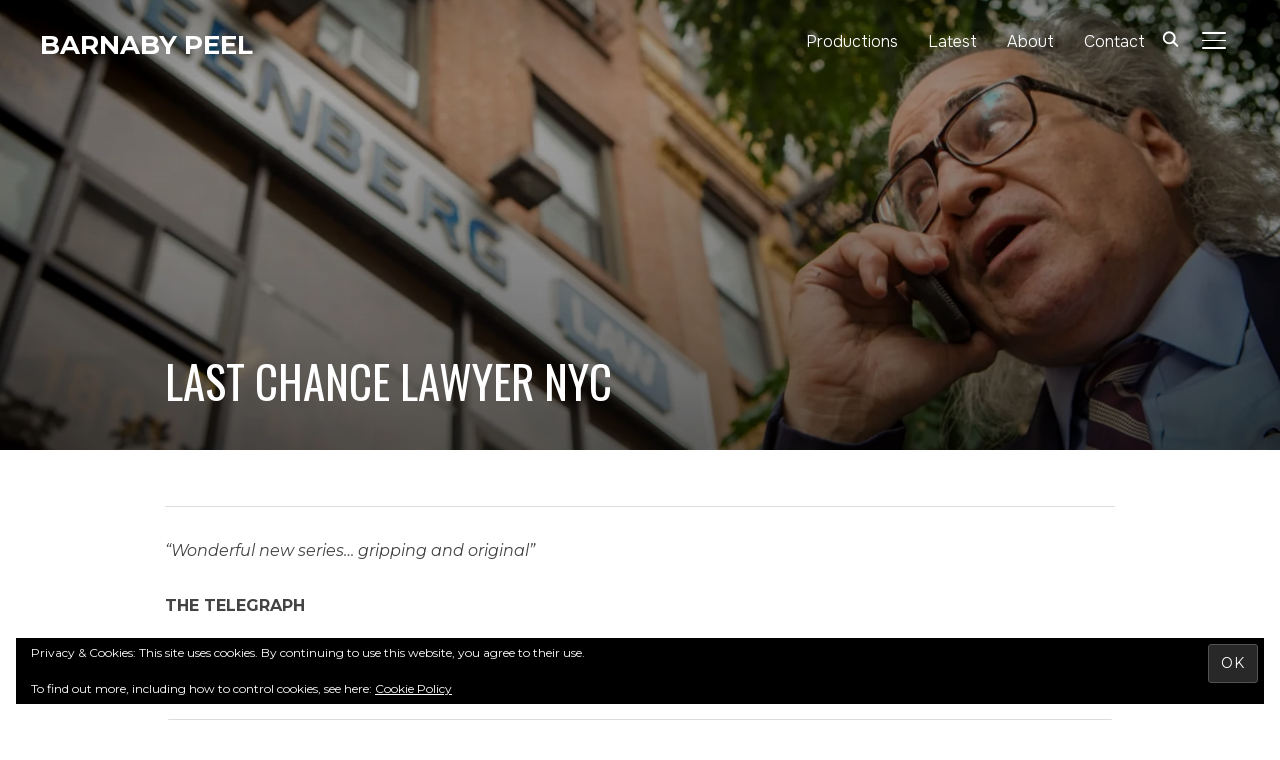

--- FILE ---
content_type: text/html; charset=UTF-8
request_url: https://www.barnabypeel.com/slider/last-chance-lawyer-nyc/
body_size: 7854
content:
<!DOCTYPE html><html lang="en-GB"><head><meta charset="UTF-8"><meta name="viewport" content="width=device-width, initial-scale=1.0"><link rel="profile" href="http://gmpg.org/xfn/11"><link rel="pingback" href="https://www.barnabypeel.com/xmlrpc.php"><link rel="preload" as="font" href="https://www.barnabypeel.com/wp-content/themes/inspiro/fonts/inspiro.woff2" type="font/woff2" crossorigin><link media="all" href="https://www.barnabypeel.com/wp-content/cache/autoptimize/css/autoptimize_d73d7832b89091ea554d7509c78ddb10.css" rel="stylesheet"><title>Last Chance Lawyer NYC &#8211; Barnaby Peel</title><meta name='robots' content='max-image-preview:large' /><link rel='dns-prefetch' href='//secure.gravatar.com' /><link rel='dns-prefetch' href='//stats.wp.com' /><link rel='dns-prefetch' href='//fonts.googleapis.com' /><link rel='dns-prefetch' href='//v0.wordpress.com' /><link rel='preconnect' href='//i0.wp.com' /><link rel="alternate" type="application/rss+xml" title="Barnaby Peel &raquo; Feed" href="https://www.barnabypeel.com/feed/" /><link rel="alternate" type="application/rss+xml" title="Barnaby Peel &raquo; Comments Feed" href="https://www.barnabypeel.com/comments/feed/" /><link rel="alternate" title="oEmbed (JSON)" type="application/json+oembed" href="https://www.barnabypeel.com/wp-json/oembed/1.0/embed?url=https%3A%2F%2Fwww.barnabypeel.com%2Fslider%2Flast-chance-lawyer-nyc%2F" /><link rel="alternate" title="oEmbed (XML)" type="text/xml+oembed" href="https://www.barnabypeel.com/wp-json/oembed/1.0/embed?url=https%3A%2F%2Fwww.barnabypeel.com%2Fslider%2Flast-chance-lawyer-nyc%2F&#038;format=xml" /><link rel='stylesheet' id='dashicons-css' href='https://www.barnabypeel.com/wp-includes/css/dashicons.min.css?ver=6.9' type='text/css' media='all' /><link rel='stylesheet' id='inspiro-google-fonts-css' href='https://fonts.googleapis.com/css?family=Montserrat%3Aregular%2C700%2C700i%2Citalic%7COnest%3Aregular%2C300%2C500%2C600%2C700%7COswald%7CNoticia+Text&#038;subset=latin&#038;display=swap&#038;ver=6.9' type='text/css' media='all' /><link rel='preload' as='font'  id='wpzoom-social-icons-font-academicons-woff2-css' href='https://www.barnabypeel.com/wp-content/plugins/social-icons-widget-by-wpzoom/assets/font/academicons.woff2?v=1.9.2'  type='font/woff2' crossorigin /><link rel='preload' as='font'  id='wpzoom-social-icons-font-fontawesome-3-woff2-css' href='https://www.barnabypeel.com/wp-content/plugins/social-icons-widget-by-wpzoom/assets/font/fontawesome-webfont.woff2?v=4.7.0'  type='font/woff2' crossorigin /><link rel='preload' as='font'  id='wpzoom-social-icons-font-genericons-woff-css' href='https://www.barnabypeel.com/wp-content/plugins/social-icons-widget-by-wpzoom/assets/font/Genericons.woff'  type='font/woff' crossorigin /><link rel='preload' as='font'  id='wpzoom-social-icons-font-socicon-woff2-css' href='https://www.barnabypeel.com/wp-content/plugins/social-icons-widget-by-wpzoom/assets/font/socicon.woff2?v=4.5.3'  type='font/woff2' crossorigin /> <script type="text/javascript" src="https://www.barnabypeel.com/wp-includes/js/jquery/jquery.min.js?ver=3.7.1" id="jquery-core-js"></script> <script type="text/javascript" id="wp-util-js-extra">var _wpUtilSettings = {"ajax":{"url":"/wp-admin/admin-ajax.php"}};
//# sourceURL=wp-util-js-extra</script> <link rel="https://api.w.org/" href="https://www.barnabypeel.com/wp-json/" /><link rel="alternate" title="JSON" type="application/json" href="https://www.barnabypeel.com/wp-json/wp/v2/slider/725" /><link rel="EditURI" type="application/rsd+xml" title="RSD" href="https://www.barnabypeel.com/xmlrpc.php?rsd" /><meta name="generator" content="WordPress 6.9" /><link rel="canonical" href="https://www.barnabypeel.com/slider/last-chance-lawyer-nyc/" /><meta name="generator" content="Inspiro Premium 9.4.5" /><meta name="generator" content="WPZOOM Framework 2.0.9" />  <script async src="https://www.googletagmanager.com/gtag/js?id=G-77JRLJWTDH"></script> <script>window.dataLayer = window.dataLayer || [];
  function gtag(){dataLayer.push(arguments);}
  gtag('js', new Date());

  gtag('config', 'G-77JRLJWTDH');</script> </head><body class="wp-singular slider-template-default single single-slider postid-725 wp-theme-inspiro fl-builder-lite-2-9-4-2 fl-no-js video-player-minimal inspiro--with-page-nav site-layout_ inspiro-default-kit"><nav id="side-nav" class="side-nav" tabindex="-1"><div class="side-nav__scrollable-container"><div class="side-nav__wrap"><div class="side-nav__close-button"> <button type="button" class="navbar-toggle"> <span class="sr-only">Toggle navigation</span> <span class="icon-bar"></span> <span class="icon-bar"></span> <span class="icon-bar"></span> </button></div><ul class="nav navbar-nav"><li id="menu-item-6117" class="menu-item menu-item-type-post_type menu-item-object-page menu-item-6117"><a href="https://www.barnabypeel.com/productions/">Productions</a></li><li id="menu-item-5911" class="menu-item menu-item-type-post_type menu-item-object-page menu-item-5911"><a href="https://www.barnabypeel.com/latest/">Latest</a></li><li id="menu-item-6148" class="menu-item menu-item-type-post_type menu-item-object-page menu-item-6148"><a href="https://www.barnabypeel.com/about/">About</a></li><li id="menu-item-5927" class="menu-item menu-item-type-post_type menu-item-object-page menu-item-5927"><a href="https://www.barnabypeel.com/contact/">Contact</a></li></ul><div id="search-2" class="widget widget_search"><h3 class="title">Search</h3><form role="search" method="get" class="search-form" action="https://www.barnabypeel.com/"> <label> <span class="screen-reader-text">Search for:</span> <input type="search" class="search-field" placeholder="Search &hellip;" value="" name="s" /> </label> <input type="submit" class="search-submit" value="Search" /></form><div class="clear"></div></div><div id="wpzoom-feature-posts-4" class="widget feature-posts"><h3 class="title">Latest</h3><ul class="feature-posts-list"><li><div class="post-thumb"> <a href="https://www.barnabypeel.com/hearing-loss-in-india/"><img width="345" height="192" src="https://i0.wp.com/www.barnabypeel.com/wp-content/uploads/2015/01/498058182_640.jpg?resize=345%2C192&amp;ssl=1" class="attachment-recent-thumbnail size-recent-thumbnail wp-post-image" alt="" decoding="async" fetchpriority="high" srcset="https://i0.wp.com/www.barnabypeel.com/wp-content/uploads/2015/01/498058182_640.jpg?resize=98%2C55&amp;ssl=1 98w, https://i0.wp.com/www.barnabypeel.com/wp-content/uploads/2015/01/498058182_640.jpg?resize=345%2C192&amp;ssl=1 345w" sizes="(max-width: 345px) 100vw, 345px" /></a></div><h3><a href="https://www.barnabypeel.com/hearing-loss-in-india/">Rolex Awards &#8211; India</a></h3> <a class="btn" href="https://www.barnabypeel.com/hearing-loss-in-india/">Read More</a><div class="clear"></div></li><li><div class="post-thumb"> <a href="https://www.barnabypeel.com/watch-this-cutie-and-the-boxer/"><img width="345" height="192" src="https://i0.wp.com/www.barnabypeel.com/wp-content/uploads/2014/12/Cutie-and-the-Boxer-16x9-1080px.jpg?resize=345%2C192&amp;ssl=1" class="attachment-recent-thumbnail size-recent-thumbnail wp-post-image" alt="" decoding="async" srcset="https://i0.wp.com/www.barnabypeel.com/wp-content/uploads/2014/12/Cutie-and-the-Boxer-16x9-1080px.jpg?resize=98%2C55&amp;ssl=1 98w, https://i0.wp.com/www.barnabypeel.com/wp-content/uploads/2014/12/Cutie-and-the-Boxer-16x9-1080px.jpg?resize=345%2C192&amp;ssl=1 345w, https://i0.wp.com/www.barnabypeel.com/wp-content/uploads/2014/12/Cutie-and-the-Boxer-16x9-1080px.jpg?resize=690%2C384&amp;ssl=1 690w, https://i0.wp.com/www.barnabypeel.com/wp-content/uploads/2014/12/Cutie-and-the-Boxer-16x9-1080px.jpg?zoom=3&amp;resize=345%2C192&amp;ssl=1 1035w" sizes="(max-width: 345px) 100vw, 345px" /></a></div><h3><a href="https://www.barnabypeel.com/watch-this-cutie-and-the-boxer/">WATCH THIS:  Cutie and the Boxer</a></h3> <a class="btn" href="https://www.barnabypeel.com/watch-this-cutie-and-the-boxer/">Read More</a><div class="clear"></div></li><li><div class="post-thumb"> <a href="https://www.barnabypeel.com/watch-this-tabloid/"><img width="345" height="192" src="https://i0.wp.com/www.barnabypeel.com/wp-content/uploads/2014/12/Tabloid-16x9-1080px.jpg?resize=345%2C192&amp;ssl=1" class="attachment-recent-thumbnail size-recent-thumbnail wp-post-image" alt="" decoding="async" srcset="https://i0.wp.com/www.barnabypeel.com/wp-content/uploads/2014/12/Tabloid-16x9-1080px.jpg?resize=98%2C55&amp;ssl=1 98w, https://i0.wp.com/www.barnabypeel.com/wp-content/uploads/2014/12/Tabloid-16x9-1080px.jpg?resize=345%2C192&amp;ssl=1 345w, https://i0.wp.com/www.barnabypeel.com/wp-content/uploads/2014/12/Tabloid-16x9-1080px.jpg?resize=690%2C384&amp;ssl=1 690w, https://i0.wp.com/www.barnabypeel.com/wp-content/uploads/2014/12/Tabloid-16x9-1080px.jpg?zoom=3&amp;resize=345%2C192&amp;ssl=1 1035w" sizes="(max-width: 345px) 100vw, 345px" /></a></div><h3><a href="https://www.barnabypeel.com/watch-this-tabloid/">WATCH THIS:  Tabloid</a></h3> <a class="btn" href="https://www.barnabypeel.com/watch-this-tabloid/">Read More</a><div class="clear"></div></li></ul><div class="clear"></div></div></div></div></nav><div class="side-nav-overlay"></div><div class="site"><header class="site-header"><nav class="navbar page-with-cover " role="navigation"><div class="inner-wrap  wpz_layout_narrow wpz_menu_normal"><div class="navbar-header"><div class="navbar-brand-wpz"><a href="https://www.barnabypeel.com" title="Documentary Director">Barnaby Peel</a></div></div> <button type="button" class="navbar-toggle"> <span class="sr-only">Toggle sidebar &amp; navigation</span> <span class="icon-bar"></span> <span class="icon-bar"></span> <span class="icon-bar"></span> </button><div class="wpz_cart"></div><div id="sb-search" class="sb-search"><form method="get" id="searchform" action="https://www.barnabypeel.com/"> <button type="button" aria-haspopup="dialog" class="sb-icon-search" aria-expanded="false" aria-label="Search"></button> <input type="search" class="sb-search-input" placeholder="Type your keywords and hit Enter..."  name="s" id="s" autocomplete="off" /> <input type="submit" id="searchsubmit" class="sb-search-submit" value="Search" /></form></div><div class="header_social"></div><div class="navbar-collapse collapse"><div class="menu-main-menu-container"><ul id="menu-main-menu-1" class="nav navbar-nav dropdown sf-menu"><li class="menu-item menu-item-type-post_type menu-item-object-page menu-item-6117"><a href="https://www.barnabypeel.com/productions/">Productions</a></li><li class="menu-item menu-item-type-post_type menu-item-object-page menu-item-5911"><a href="https://www.barnabypeel.com/latest/">Latest</a></li><li class="menu-item menu-item-type-post_type menu-item-object-page menu-item-6148"><a href="https://www.barnabypeel.com/about/">About</a></li><li class="menu-item menu-item-type-post_type menu-item-object-page menu-item-5927"><a href="https://www.barnabypeel.com/contact/">Contact</a></li></ul></div></div></div></nav></header><main id="main" class="site-main container-fluid" role="main"><article id="post-725" class=" has-post-cover post-725 slider type-slider status-publish has-post-thumbnail hentry slide-category-homepage-cat"><div
 class=" entry-cover"
 ><div class="entry-cover-image"  data-smallimg="https://i0.wp.com/www.barnabypeel.com/wp-content/uploads/2018/10/Howard-Office-1-scaled.jpg?fit=1000%2C563&ssl=1" data-bigimg="https://i0.wp.com/www.barnabypeel.com/wp-content/uploads/2018/10/Howard-Office-1-scaled.jpg?fit=1800%2C1013&ssl=1"style="background-image:url('https://i0.wp.com/www.barnabypeel.com/wp-content/uploads/2018/10/Howard-Office-1-scaled.jpg?fit=1800%2C1013&ssl=1')"></div><header class="entry-header"><div class="entry-info"><div class="entry-meta"></div><h1 class="entry-title">Last Chance Lawyer NYC</h1></div></header></div><div class="entry-content"><div class="single-meta-bar"><div class="post_author"><div></div></div></div><p><em>“Wonderful new series&#8230; gripping and original”</em></p><p><strong>THE TELEGRAPH</strong></p></div><footer class="entry-footer"><div class="post_author clearfix"> <img alt='' src='https://secure.gravatar.com/avatar/148233d5459aa12798131faf5c4d4060eee7642435ed30289396ad5f1584dafd?s=90&#038;d=mm&#038;r=g' srcset='https://secure.gravatar.com/avatar/148233d5459aa12798131faf5c4d4060eee7642435ed30289396ad5f1584dafd?s=180&#038;d=mm&#038;r=g 2x' class='avatar avatar-90 photo' height='90' width='90' loading='lazy' decoding='async'/><div class="author-description"><h3 class="author-title author"><a href="https://www.barnabypeel.com/author/admin/" title="Posts by admin" rel="author">admin</a></h3><p class="author-bio"></p><div class="author_links"></div></div></div></footer></article><div class="previous-post-cover"> <a href="https://www.barnabypeel.com/slider/trump-an-american-dream/" title="Trump: An American Dream"><div class="previous-info"><div class="previous-cover" style="background-image: url('https://i0.wp.com/www.barnabypeel.com/wp-content/uploads/2018/01/Trump-Ice-Rink-16x9-1080px.jpg?fit=1800%2C1013&ssl=1')"></div><div class="previous-content"><h4>Previous Post</h4><h3><span>Trump: An American Dream</span></h3></div></div> </a></div></main><footer id="colophon" class="site-footer" role="contentinfo"><div class="inner-wrap  wpz_layout_narrow"><div class="footer-widgets widgets widget-columns-3"><div class="column"><div class="widget widget_eu_cookie_law_widget" id="eu_cookie_law_widget-2"><div
 class="hide-on-scroll negative"
 data-hide-timeout="30"
 data-consent-expiration="180"
 id="eu-cookie-law"
><form method="post" id="jetpack-eu-cookie-law-form"> <input type="submit" value="OK" class="accept" /></form> Privacy &amp; Cookies: This site uses cookies. By continuing to use this website, you agree to their use.<br /> <br /> To find out more, including how to control cookies, see here: <a href="https://automattic.com/cookies/" rel="nofollow"> Cookie Policy </a></div><div class="clear"></div></div><div class="widget widget_nav_menu" id="nav_menu-4"><h3 class="title">MENU</h3><div class="menu-footer-container"><ul id="menu-footer" class="menu"><li id="menu-item-6149" class="menu-item menu-item-type-post_type menu-item-object-page menu-item-6149"><a href="https://www.barnabypeel.com/about/">About</a></li><li id="menu-item-5990" class="menu-item menu-item-type-post_type menu-item-object-page menu-item-5990"><a href="https://www.barnabypeel.com/contact/">Contact</a></li><li id="menu-item-6116" class="menu-item menu-item-type-post_type menu-item-object-page menu-item-6116"><a href="https://www.barnabypeel.com/productions/">Productions</a></li></ul></div><div class="clear"></div></div></div><div class="column"></div><div class="column"><div class="widget zoom-social-icons-widget" id="zoom-social-icons-widget-5"><h3 class="title">Connect</h3><ul class="zoom-social-icons-list zoom-social-icons-list--with-canvas zoom-social-icons-list--rounded zoom-social-icons-list--no-labels"><li class="zoom-social_icons-list__item"> <a class="zoom-social_icons-list__link" href="https://twitter.com/barnabypeel/" target="_blank" title="Twitter" > <span class="screen-reader-text">twitter</span> <span class="zoom-social_icons-list-span social-icon socicon socicon-twitter" data-hover-rule="background-color" data-hover-color="#1da1f2" style="background-color : #1da1f2; font-size: 18px; padding:8px" ></span> </a></li><li class="zoom-social_icons-list__item"> <a class="zoom-social_icons-list__link" href="https://www.barnabypeel.com/contact/" target="_blank" title="Default Label" > <span class="screen-reader-text">mail</span> <span class="zoom-social_icons-list-span social-icon genericon genericon-mail" data-hover-rule="background-color" data-hover-color="#ad7c93" style="background-color : #ae3e70; font-size: 18px; padding:8px" ></span> </a></li><li class="zoom-social_icons-list__item"> <a class="zoom-social_icons-list__link" href="https://www.linkedin.com/in/barnabypeel/" target="_blank" title="Default Label" > <span class="screen-reader-text">linkedin</span> <span class="zoom-social_icons-list-span social-icon socicon socicon-linkedin" data-hover-rule="background-color" data-hover-color="#0077B5" style="background-color : #0077B5; font-size: 18px; padding:8px" ></span> </a></li></ul><div class="clear"></div></div></div><div class="clear"></div><div class="site-footer-separator"></div></div><div class="site-info "><p class="copyright">Copyright &copy; 2025 Barnaby Peel</p><p class="designed-by"> Designed by <a href="https://www.wpzoom.com/" target="_blank" rel="nofollow">WPZOOM</a></p></div></div></footer></div> <script type="speculationrules">{"prefetch":[{"source":"document","where":{"and":[{"href_matches":"/*"},{"not":{"href_matches":["/wp-*.php","/wp-admin/*","/wp-content/uploads/*","/wp-content/*","/wp-content/plugins/*","/wp-content/themes/inspiro/*","/*\\?(.+)"]}},{"not":{"selector_matches":"a[rel~=\"nofollow\"]"}},{"not":{"selector_matches":".no-prefetch, .no-prefetch a"}}]},"eagerness":"conservative"}]}</script> <div style="display:none"><div class="grofile-hash-map-73f724af8c0c5f5eb9e225e0b6f69425"></div></div> <script>(function($){$(document).ready(function(){});})(jQuery);</script> <script type="text/javascript" id="zoom-instagram-widget-js-extra">var wpzInstaAjax = {"ajaxurl":"https://www.barnabypeel.com/wp-admin/admin-ajax.php","nonce":"748d9cbf76"};
//# sourceURL=zoom-instagram-widget-js-extra</script> <script type="text/javascript" src="https://secure.gravatar.com/js/gprofiles.js?ver=202501" id="grofiles-cards-js"></script> <script type="text/javascript" id="wpgroho-js-extra">var WPGroHo = {"my_hash":""};
//# sourceURL=wpgroho-js-extra</script> <script type="text/javascript" id="inspiro-script-js-extra">var zoomOptions = {"color-palettes":"default","custom_logo_size":"100","custom_logo_retina_ready":"0","blogname":"Barnaby Peel","blogdescription":"Documentary Director","header-menu-style":"wpz_menu_normal","header-layout-type":"wpz_layout_narrow","navbar-hide-search":"block","navbar-hide-cart":"block","navbar_sticky_menu":"1","header_height_desktop":"0","header_height_tablet":"0","header_height_mobile":"0","featured_posts_show":"1","featured_posts_posts":"6","slideshow_auto":"1","slideshow_speed":"5000","animation_speed":"300","slideshow_effect":"fade","slideshow_title":"1","slideshow_excerpt":"1","slideshow_arrows":"1","slideshow_scroll":"1","slideshow_align":"wpz-center-slider-wrap","slideshow_height_desktop":"80","slideshow_height_tablet":"100","slideshow_height_phone":"100","slideshow_overlay":"1","slideshow_overlay-color":"[{\"start_color\":\"#000000\",\"end_color\":\"#000000\",\"direction\":\"vertical\",\"start_opacity\":\"0.3\",\"end_opacity\":\"0.5\",\"start_location\":\"0\",\"end_location\":\"100\"}]","featured_video_mobile":"1","color-accent":"#ae3e70","color-background":"#ffffff","color-body-text":"#444444","color-headings":"#000","color-logo":"#ffffff","color-logo-hover":"#ffffff","color-link":"#ae3e70","color-link-hover":"#ad7c93","button-background":"","button-background-hover":"rgba(11, 180, 170, 0.05)","button-border":"#ae3e70","button-border-hover":"#ad7c93","button-color":"#444","button-color-hover":"#ae3e70","color-menu-background":"#111111","color-menu-background-scroll":"rgba(0,0,0,0.9)","color-menu-link":"#ffffff","color-menu-link-hover":"#ffffff","color-menu-link-current":"#ffffff","color-menu-dropdown":"#111111","color-menu-dropdown-arrow":"#ae3e70","color-menu-cart":"#ffffff","color-menu-hamburger":"#ffffff","color-sidebar-background":"#101010","color-sidebar-menu-link":"#fff","color-sidebar-menu-link-hover":"#fff","color-widget-title-sidebar":"#ffffff","color-sidebar-text":"#78787f","color-sidebar-link":"#ae3e70","color-sidebar-link-hover":"#fff","color-slider-title":"#ffffff","color-slider-description":"#ffffff","color-slider-arrows":"#ffffff","color-slider-button-text":"#ffffff","color-slider-button-text-hover":"#ffffff","color-slider-button-background":"","color-slider-button-background-hover":"#ae3e70","color-slider-button-border":"#dddddd","color-slider-button-border-hover":"#ffffff","color-post-title":"#222222","color-post-title-hover":"#ae3e70","color-post-meta":"#999999","color-post-meta-link":"#222222","color-post-meta-link-hover":"#ae3e70","color-post-button-color":"#444444","color-post-button-color-hover":"#ae3e70","color-post-button-background":"","color-post-button-background-hover":"rgba(11, 180, 170, 0.05)","color-post-button-border":"rgba(68, 68, 68, 0.19)","color-post-button-border-color":"#ae3e70","color-archive-title":"#222222","color-single-title":"#222222","color-single-title-image":"#ffffff","color-single-meta":"#494949","color-single-meta-link":"#222222","color-single-meta-link-hover":"#ae3e70","color-single-meta-image":"#ffffff","color-single-meta-link-image":"#ffffff","color-single-meta-link-hover-image":"#ae3e70","color-single-sharing":"#000","color-single-content":"#444444","color-single-link":"#ae3e70","color-portfolio-top-categories":"#1a1a1a","color-portfolio-posts-area":"#ffffff","color-widget-title-homepage":"#222222","color-widget-title-others":"#ffffff","footer-background-color":"#1a1a1a","footer-background-color-separator":"#232323","footer-text-color":"#a0a0a0","footer-link-color":"#ae3e70","footer-link-color-hover":"#ad7c93","footer-title-color":"#fff","footer-title-color-hover":"#fff","body-font-family":"Montserrat","body-font-family-sync-all":"0","body-font-size":{"desktop":"16","desktop-unit":"px","tablet":"16","tablet-unit":"px","mobile":"16","mobile-unit":"px"},"body-font-weight":"normal","body-letter-spacing":"0","body-font-subset":"latin","body-font-style":"normal","title-font-family":"Montserrat","title-font-size":{"desktop":26,"tablet":26,"mobile":20,"desktop-unit":"px","tablet-unit":"px","mobile-unit":"px"},"title-font-weight":"bold","title-letter-spacing":"0","title-font-subset":"latin","title-text-transform":"uppercase","title-font-style":"normal","headings-global-font-family":"Onest","headings-global-font-weight":"600","headings-global-letter-spacing":"0","headings-global-font-subset":"latin","headings-global-text-transform":"none","headings-global-font-style":"normal","headings-font-family":"Onest","headings-font-weight":"600","headings-letter-spacing":"0","headings-font-subset":"latin","headings-text-transform":"none","headings-font-style":"normal","mainmenu-font-family":"Onest","mainmenu-font-size":"16","mainmenu-font-weight":"300","mainmenu-letter-spacing":"0","mainmenu-font-subset":"latin","mainmenu-text-transform":"none","mainmenu-font-style":"normal","dropdowns-font-family":"Onest","dropdowns-font-size":"16","dropdowns-font-weight":"500","dropdowns-letter-spacing":"0","dropdowns-font-subset":"latin","dropdowns-text-transform":"none","dropdowns-font-style":"normal","mobilemenu-font-family":"Onest","mobilemenu-font-size":"16","mobilemenu-font-weight":"300","mobilemenu-letter-spacing":"0","mobilemenu-font-subset":"latin","mobilemenu-text-transform":"uppercase","mobilemenu-font-style":"normal","slider-title-font-family":"Oswald","slider-title-font-size":{"desktop":72,"tablet":38,"mobile":24,"desktop-unit":"px","tablet-unit":"px","mobile-unit":"px"},"slider-title-font-weight":"normal","slider-title-letter-spacing":"0","slider-title-font-subset":"latin","slider-title-text-transform":"uppercase","slider-title-font-style":"normal","slider-text-font-family":"Noticia Text","slider-text-font-size":{"desktop":"30","desktop-unit":"px","tablet":"18","tablet-unit":"px","mobile":"16","mobile-unit":"px"},"slider-text-font-weight":"normal","slider-text-letter-spacing":"0","slider-text-font-subset":"latin","slider-text-text-transform":"none","slider-text-font-style":"normal","slider-button-font-family":"Onest","slider-button-font-size":{"desktop":18,"tablet":16,"mobile":14,"desktop-unit":"px","tablet-unit":"px","mobile-unit":"px"},"slider-button-font-weight":"300","slider-button-letter-spacing":"0","slider-button-font-subset":"latin","slider-button-text-transform":"none","slider-button-font-style":"normal","home-widget-full-font-family":"Onest","home-widget-full-font-size":{"desktop":"26","desktop-unit":"px","tablet":"20","tablet-unit":"px","mobile":"20","mobile-unit":"px"},"home-widget-full-font-weight":"bold","home-widget-full-letter-spacing":"0","home-widget-full-font-subset":"latin","home-widget-full-text-transform":"uppercase","home-widget-full-font-style":"normal","widget-title-font-family":"Onest","widget-title-font-size":{"desktop":"20","desktop-unit":"px","tablet":"20","tablet-unit":"px","mobile":"20","mobile-unit":"px"},"widget-title-font-weight":"700","widget-title-letter-spacing":"0","widget-title-font-subset":"latin","widget-title-text-transform":"uppercase","widget-title-font-style":"normal","blog-title-font-family":"Oswald","blog-title-font-size":{"desktop":42,"tablet":32,"mobile":24,"desktop-unit":"px","tablet-unit":"px","mobile-unit":"px"},"blog-title-font-weight":"normal","blog-title-letter-spacing":"0","blog-title-font-subset":"latin","blog-title-text-transform":"none","blog-title-font-style":"normal","archives-global-font-family":"Onest","archives-global-font-weight":"600","archives-global-letter-spacing":"0","archives-global-font-subset":"latin","archives-global-text-transform":"none","archives-global-font-style":"normal","post-title-font-family":"Oswald","post-title-font-size":{"desktop":42,"tablet":32,"mobile":24,"desktop-unit":"px","tablet-unit":"px","mobile-unit":"px"},"post-title-font-weight":"normal","post-title-letter-spacing":"0","post-title-font-subset":"latin","post-title-text-transform":"none","post-title-font-style":"normal","post-title-image-font-family":"Oswald","post-title-image-font-size":{"desktop":45,"tablet":32,"mobile":24,"desktop-unit":"px","tablet-unit":"px","mobile-unit":"px"},"post-title-image-font-weight":"normal","post-title-image-letter-spacing":"0","post-title-image-font-subset":"latin","post-title-image-text-transform":"uppercase","post-title-image-font-style":"normal","page-title-font-family":"Oswald","page-title-font-size":{"desktop":"45","desktop-unit":"px","tablet":"26","tablet-unit":"px","mobile":"24","mobile-unit":"px"},"page-title-font-weight":"normal","page-title-letter-spacing":"0","page-title-font-subset":"latin","page-title-text-transform":"uppercase","page-title-font-style":"none","page-title-image-font-family":"Oswald","page-title-image-font-size":{"desktop":45,"tablet":32,"mobile":24,"desktop-unit":"px","tablet-unit":"px","mobile-unit":"px"},"page-title-image-font-weight":"normal","page-title-image-letter-spacing":"0","page-title-image-font-subset":"latin","page-title-image-text-transform":"uppercase","page-title-image-font-style":"normal","portfolio-title-font-family":"Oswald","portfolio-title-font-size":{"desktop":26,"tablet":18,"mobile":18,"desktop-unit":"px","tablet-unit":"px","mobile-unit":"px"},"portfolio-title-font-weight":"normal","portfolio-title-letter-spacing":"0","portfolio-title-font-subset":"latin","portfolio-title-text-transform":"none","portfolio-title-font-style":"normal","portfolio-title-lightbox-font-family":"Onest","portfolio-title-lightbox-font-size":{"desktop":18,"tablet":14,"mobile":14,"desktop-unit":"px","tablet-unit":"px","mobile-unit":"px"},"portfolio-title-lightbox-font-weight":"500","portfolio-title-lightbox-letter-spacing":"0","portfolio-title-lightbox-font-subset":"latin","portfolio-title-lightbox-text-transform":"none","portfolio-title-lightbox-font-style":"normal","footer-title-font-family":"Onest","footer-title-font-size":{"desktop":30,"tablet":30,"mobile":30,"desktop-unit":"px","tablet-unit":"px","mobile-unit":"px"},"footer-title-font-weight":"600","footer-title-letter-spacing":"0","footer-title-font-subset":"latin","footer-title-text-transform":"none","footer-title-font-style":"normal","container_width":"1200","container_width_elementor":"0","container_width_narrow":"950","footer-widget-areas":"3","footer-layout-type":"wpz_layout_narrow","blogcopyright":"Copyright {copyright} {current-year} {site-title}"};
//# sourceURL=inspiro-script-js-extra</script> <script type="text/javascript" id="jetpack-stats-js-before">_stq = window._stq || [];
_stq.push([ "view", JSON.parse("{\"v\":\"ext\",\"blog\":\"140067491\",\"post\":\"725\",\"tz\":\"0\",\"srv\":\"www.barnabypeel.com\",\"j\":\"1:15.3.1\"}") ]);
_stq.push([ "clickTrackerInit", "140067491", "725" ]);
//# sourceURL=jetpack-stats-js-before</script> <script type="text/javascript" src="https://stats.wp.com/e-202501.js" id="jetpack-stats-js" defer="defer" data-wp-strategy="defer"></script> <script id="wp-emoji-settings" type="application/json">{"baseUrl":"https://s.w.org/images/core/emoji/17.0.2/72x72/","ext":".png","svgUrl":"https://s.w.org/images/core/emoji/17.0.2/svg/","svgExt":".svg","source":{"concatemoji":"https://www.barnabypeel.com/wp-includes/js/wp-emoji-release.min.js?ver=6.9"}}</script> <script type="module">/*! This file is auto-generated */
const a=JSON.parse(document.getElementById("wp-emoji-settings").textContent),o=(window._wpemojiSettings=a,"wpEmojiSettingsSupports"),s=["flag","emoji"];function i(e){try{var t={supportTests:e,timestamp:(new Date).valueOf()};sessionStorage.setItem(o,JSON.stringify(t))}catch(e){}}function c(e,t,n){e.clearRect(0,0,e.canvas.width,e.canvas.height),e.fillText(t,0,0);t=new Uint32Array(e.getImageData(0,0,e.canvas.width,e.canvas.height).data);e.clearRect(0,0,e.canvas.width,e.canvas.height),e.fillText(n,0,0);const a=new Uint32Array(e.getImageData(0,0,e.canvas.width,e.canvas.height).data);return t.every((e,t)=>e===a[t])}function p(e,t){e.clearRect(0,0,e.canvas.width,e.canvas.height),e.fillText(t,0,0);var n=e.getImageData(16,16,1,1);for(let e=0;e<n.data.length;e++)if(0!==n.data[e])return!1;return!0}function u(e,t,n,a){switch(t){case"flag":return n(e,"\ud83c\udff3\ufe0f\u200d\u26a7\ufe0f","\ud83c\udff3\ufe0f\u200b\u26a7\ufe0f")?!1:!n(e,"\ud83c\udde8\ud83c\uddf6","\ud83c\udde8\u200b\ud83c\uddf6")&&!n(e,"\ud83c\udff4\udb40\udc67\udb40\udc62\udb40\udc65\udb40\udc6e\udb40\udc67\udb40\udc7f","\ud83c\udff4\u200b\udb40\udc67\u200b\udb40\udc62\u200b\udb40\udc65\u200b\udb40\udc6e\u200b\udb40\udc67\u200b\udb40\udc7f");case"emoji":return!a(e,"\ud83e\u1fac8")}return!1}function f(e,t,n,a){let r;const o=(r="undefined"!=typeof WorkerGlobalScope&&self instanceof WorkerGlobalScope?new OffscreenCanvas(300,150):document.createElement("canvas")).getContext("2d",{willReadFrequently:!0}),s=(o.textBaseline="top",o.font="600 32px Arial",{});return e.forEach(e=>{s[e]=t(o,e,n,a)}),s}function r(e){var t=document.createElement("script");t.src=e,t.defer=!0,document.head.appendChild(t)}a.supports={everything:!0,everythingExceptFlag:!0},new Promise(t=>{let n=function(){try{var e=JSON.parse(sessionStorage.getItem(o));if("object"==typeof e&&"number"==typeof e.timestamp&&(new Date).valueOf()<e.timestamp+604800&&"object"==typeof e.supportTests)return e.supportTests}catch(e){}return null}();if(!n){if("undefined"!=typeof Worker&&"undefined"!=typeof OffscreenCanvas&&"undefined"!=typeof URL&&URL.createObjectURL&&"undefined"!=typeof Blob)try{var e="postMessage("+f.toString()+"("+[JSON.stringify(s),u.toString(),c.toString(),p.toString()].join(",")+"));",a=new Blob([e],{type:"text/javascript"});const r=new Worker(URL.createObjectURL(a),{name:"wpTestEmojiSupports"});return void(r.onmessage=e=>{i(n=e.data),r.terminate(),t(n)})}catch(e){}i(n=f(s,u,c,p))}t(n)}).then(e=>{for(const n in e)a.supports[n]=e[n],a.supports.everything=a.supports.everything&&a.supports[n],"flag"!==n&&(a.supports.everythingExceptFlag=a.supports.everythingExceptFlag&&a.supports[n]);var t;a.supports.everythingExceptFlag=a.supports.everythingExceptFlag&&!a.supports.flag,a.supports.everything||((t=a.source||{}).concatemoji?r(t.concatemoji):t.wpemoji&&t.twemoji&&(r(t.twemoji),r(t.wpemoji)))});
//# sourceURL=https://www.barnabypeel.com/wp-includes/js/wp-emoji-loader.min.js</script> <script defer src="https://www.barnabypeel.com/wp-content/cache/autoptimize/js/autoptimize_0df7da359414609cfda4a71cfd47f4b5.js"></script></body></html><!-- WP Fastest Cache file was created in 0.747 seconds, on 31 December, 2025 @ 1:30 pm -->